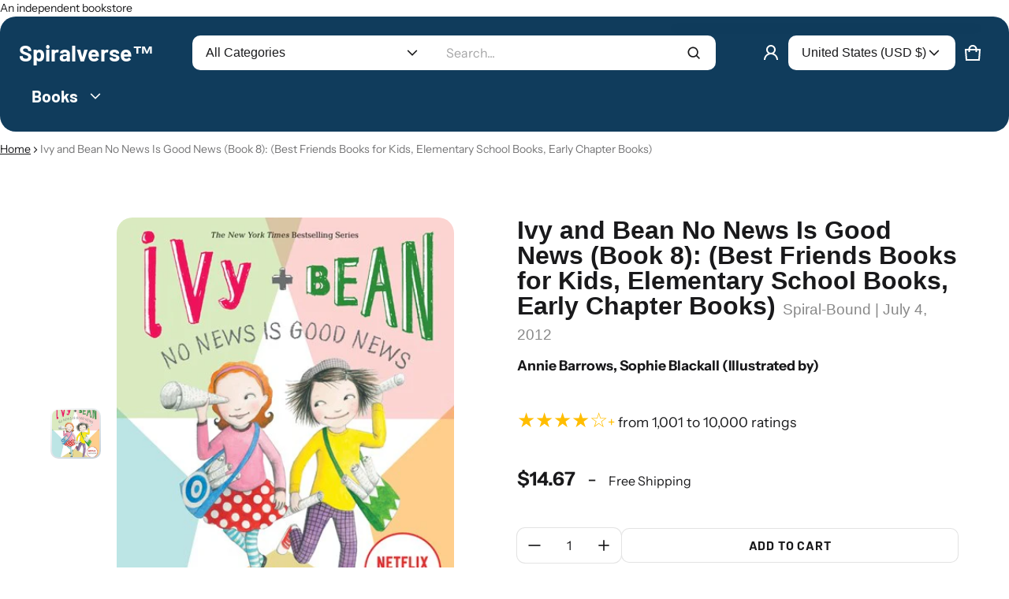

--- FILE ---
content_type: text/html; charset=utf-8
request_url: https://spiralpages.com/?section_id=country-switcher-header
body_size: 492
content:
<div id="shopify-section-country-switcher-header" class="shopify-section">
<sht-country-switcher class="fg-1"><form method="post" action="/localization" id="CountrySwitcher-e659a17838a6" accept-charset="UTF-8" class="country-switcher__form js-country-switcher-form" enctype="multipart/form-data"><input type="hidden" name="form_type" value="localization" /><input type="hidden" name="utf8" value="✓" /><input type="hidden" name="_method" value="put" /><input type="hidden" name="return_to" value="/?section_id=country-switcher-header" /><div class="country-switcher__container no-js-hidden">
      <div class="visually-hidden" id="CountrySwitcherLabel-e659a17838a6">Country/region</div>
      <div class="country-switcher__wrapper p-relative">
        <button type="button" class="js-country-switcher-btn btn-localization fs-body d-flex between-xs middle-xs w-100 ta-left field__text field--focus field--hover c-pointer" aria-expanded="false" aria-controls="CountrySwitcherCountryList-e659a17838a6" aria-describedby="CountrySwitcherLabel-e659a17838a6">
          United States (USD
          $)
          <svg class="icon-chevron-down"  width="20px" height="20px" viewBox="0 0 24 24" fill="currentColor" aria-hidden="true" focusable="false">
  <path fill-rule="evenodd" clip-rule="evenodd" d="M19.7071 9.00421L18.2929 7.59L12 13.8829L5.70712 7.59L4.29291 9.00421L12 16.7113L19.7071 9.00421Z"/>
</svg>
        </button>
        <ul role="list" id="CountrySwitcherCountryList-e659a17838a6" class="country-switcher__country-list field__dropdown js-country-switcher-country-list localization-list ls-none zi-9 p-absolute oy-scroll right-0">
            <li class="field__dropdown__item" tabindex="-1">
              <a class="js-country-switcher-country-item-link field__dropdown__link d-block " href="#"  data-value="AU">
                Australia
                <span>(USD$)</span>
              </a>
            </li>
            <li class="field__dropdown__item" tabindex="-1">
              <a class="js-country-switcher-country-item-link field__dropdown__link d-block " href="#"  data-value="CA">
                Canada
                <span>(USD$)</span>
              </a>
            </li>
            <li class="field__dropdown__item" tabindex="-1">
              <a class="js-country-switcher-country-item-link field__dropdown__link d-block " href="#"  data-value="MX">
                Mexico
                <span>(USD$)</span>
              </a>
            </li>
            <li class="field__dropdown__item" tabindex="-1">
              <a class="js-country-switcher-country-item-link field__dropdown__link d-block " href="#"  data-value="GB">
                United Kingdom
                <span>(USD$)</span>
              </a>
            </li>
            <li class="field__dropdown__item" tabindex="-1">
              <a class="js-country-switcher-country-item-link field__dropdown__link d-block link--active fw-700" href="#" aria-current="true" data-value="US">
                United States
                <span>(USD$)</span>
              </a>
            </li></ul>
      </div>
      <input type="hidden" class="js-country-switcher-country-code-field" name="country_code" value="US">
    </div></form></sht-country-switcher>
</div>